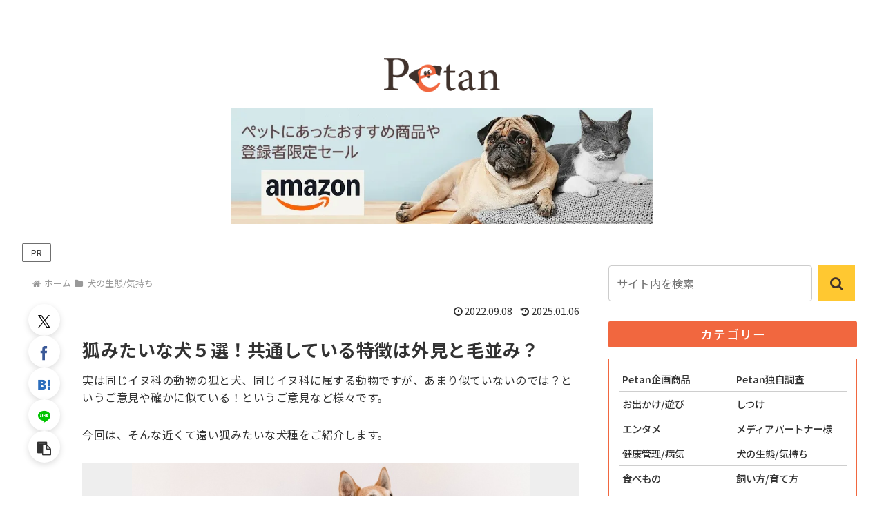

--- FILE ---
content_type: text/css
request_url: https://petan.jp/wp-content/themes/cocoon-child-master/css/custom-main-categories.css
body_size: 825
content:
/* メイン　カテゴリー系 */
#main-categories ul {
    display: flex;
    justify-content: space-between;
    align-items: center;
    flex-wrap: wrap;
}

#main-categories ul li {
    width: 23%;
}

#main-categories ul::after {
    content: '';
    display: block;
    clear: both;
    width: 50%;
}

#main-categories ul li {
    box-shadow: 0 3px 10px #ddd;
    border-radius: 0;
    margin-bottom: 20px;
}

#main-categories ul li a {
    background: #fff;
}

#main-categories ul li a figure {
    height: 120px;
    overflow: hidden;
}

#main-categories ul li a figure img {
    width: 100%;
    height: 100%;
    object-fit: cover;
}

#main-categories ul li a p {
    height: 80px;
    padding: 0 15px;
    text-align: center;
    display: flex;
    justify-content: center;
    align-items: center;
    font-weight: bold;
    font-size: 0.9rem;
    letter-spacing: 2px;
}

--- FILE ---
content_type: text/css
request_url: https://petan.jp/wp-content/themes/cocoon-child-master/css/custom-main-popular.css
body_size: 532
content:
#main-popular-articles ul {
    display: flex;
    justify-content: space-between;
    align-items: flex-start;
    flex-wrap: wrap;
}

#main-popular-articles ul li:nth-of-type(1),
#main-popular-articles ul li:nth-of-type(2) {
    width: 47%;
}

#main-popular-articles ul li {
    width: 30%;
}

#main-popular-articles ul li {
    margin-bottom: 10px;
    margin-top: 30px;
    margin-left: 15px;
    position: relative;
    z-index: 1;
}

.card {
    border-radius: 10px;
    box-shadow: 0 3px 10px #ddd;
    position: relative;
    padding: 0;
    /* overflow: hidden; */
}

.card figure {
    height: 270px;
    overflow: hidden;
}

.card figure img {
    width: 100%;
    height: 100%;
    object-fit: cover; /* アスペクト比を保ちながら親要素を完全に埋める */
}

#main-popular-articles .card:nth-of-type(3) figure,
#main-popular-articles .card:nth-of-type(4) figure,
#main-popular-articles .card:nth-of-type(5) figure {
    height: 180px;
    overflow: hidden;
}

.card figure img {
    border-radius: 10px 10px 0 0;
}

.card .category {
    font-size: 0.7rem;
    line-height: 1.6;
}

.card a {
    background-color: #fff;
    width: 100%;
}

.card h4 {
    margin-top: 5px;
    font-size: 1rem;
    font-weight: bold;
}

.card a > div {
    padding: 15px;
    height: 150px;
}

#main-popular-articles .card:nth-of-type(3) a div, 
#main-popular-articles .card:nth-of-type(4) a div, 
#main-popular-articles .card:nth-of-type(5) a div {
    height: 180px;
} 

#main-popular-articles .ranking_icon::after {
    top: -30px;
    left: -15px;
}

#main-popular-articles .ranking_icon::after {
    width: 56px;
    height: 56px;
}

--- FILE ---
content_type: application/javascript
request_url: https://petan.jp/wp-content/themes/cocoon-child-master/javascript.js?ver=6.9&fver=20250303030825
body_size: 2501
content:
//ここに追加したいJavaScript、jQueryを記入してください。
//このJavaScriptファイルは、親テーマのJavaScriptファイルのあとに呼び出されます。
//JavaScriptやjQueryで親テーマのjavascript.jsに加えて関数を記入したい時に使用します。


// 投稿下部の関連の投稿導入文の文字数を制限する
let cardIntro = document.querySelectorAll(".related-entry-card-snippet");
if (cardIntro) {
  cardIntro.forEach((card) => {
    card.innerHTML = card.innerHTML.substring(0, 50) + "...";
  });
}

if (window.innerWidth <= 480) {
  // スマホの時に各カードのタイトルの文字数を制限する
  document.addEventListener('DOMContentLoaded', function () {
    const cardTitles = document.querySelectorAll(".entry-card-title");
    if (cardTitles) {
      cardTitles.forEach((title) => {
        if (title.innerHTML.length > 23) {
          title.innerHTML = title.innerHTML.substring(0, 23) + "...";
        }
      });
    }
  })
}

document.addEventListener('DOMContentLoaded', function () {
    const cardAreaOnMainBottom = document.getElementById("content-bottom");
    if (cardAreaOnMainBottom) {
      const cardItemOnMainBottom = cardAreaOnMainBottom.querySelectorAll(".cat-item");
  
      const itemFigureImages = [
        {
          src: "http://petan.jp/wp-content/uploads/2024/12/bbb19c4f85c34064431cd57f15f4b0dad8a934de59e7930de3bc44bf3d34b889_categories_8.jpg",
          alt: "Petan企画商品",
        },
        {
          src: "http://petan.jp/wp-content/uploads/2024/12/bbb19c4f85c34064431cd57f15f4b0dad8a934de59e7930de3bc44bf3d34b889_categories_11.jpg",
          alt: "Petan独自調査",
        },
        {
          src: "http://petan.jp/wp-content/uploads/2024/12/bbb19c4f85c34064431cd57f15f4b0dad8a934de59e7930de3bc44bf3d34b889_categories_5.jpg",
          alt: "お出かけ/お遊び",
        },
        {
          src: "http://petan.jp/wp-content/uploads/2024/12/bbb19c4f85c34064431cd57f15f4b0dad8a934de59e7930de3bc44bf3d34b889_categories_1.jpg",
          alt: "しつけ",
        },
        {
          src: "http://petan.jp/wp-content/uploads/2024/12/bbb19c4f85c34064431cd57f15f4b0dad8a934de59e7930de3bc44bf3d34b889_categories_7.jpg",
          alt: "エンタメ",
        },
        {
          src: "http://petan.jp/wp-content/uploads/2024/12/bbb19c4f85c34064431cd57f15f4b0dad8a934de59e7930de3bc44bf3d34b889_categories_9.jpg",
          alt: "メディアパートナー様",
        },
        {
          src: "http://petan.jp/wp-content/uploads/2024/12/bbb19c4f85c34064431cd57f15f4b0dad8a934de59e7930de3bc44bf3d34b889_categories_4.jpg",
          alt: "健康管理/病気",
        },
        {
          src: "http://petan.jp/wp-content/uploads/2024/12/bbb19c4f85c34064431cd57f15f4b0dad8a934de59e7930de3bc44bf3d34b889_categories_6.jpg",
          alt: "犬の生態/気持ち",
        },
        {
          src: "http://petan.jp/wp-content/uploads/2024/12/bbb19c4f85c34064431cd57f15f4b0dad8a934de59e7930de3bc44bf3d34b889_categories_3.jpg",
          alt: "食べもの",
        },
        {
          src: "http://petan.jp/wp-content/uploads/2024/12/bbb19c4f85c34064431cd57f15f4b0dad8a934de59e7930de3bc44bf3d34b889_categories_2.jpg",
          alt: "飼い方/育て方",
        },
      ];
  
      cardItemOnMainBottom.forEach((item, index) => {
          const itemA = item.querySelector("a");
          const itemSpan = itemA.querySelector("span");
          const figureItem = document.createElement("fiture");
          const imgElement = document.createElement("img");
  
          imgElement.src = itemFigureImages[index].src;
          imgElement.alt = itemFigureImages[index].alt;

          if (window.innerWidth >= 834) imgElement.style = "width: 100%; height: 100%; object-fit: cover;";
          else imgElement.style = "width: 100%; height: 100%; object-fit: cover; border-radius: 10px;";
  
          figureItem.appendChild(imgElement);

          if (window.innerWidth >= 834 ) figureItem.style = "display:block; height: 120px; overflow: hidden;";
          else figureItem.style = "display:block; box-shadow: 0 3px 10px #ddd; height: 25vw; border-radius: 10px;";
  
          itemA.insertBefore(figureItem, itemSpan);
      });
  
      const mainArea = document.getElementById("main");
      const mainAreaBottom = document.getElementById("content-bottom");
  
      const mainAreaHeight = mainArea.offsetHeight;
  
      if (mainAreaBottom && window.innerWidth >= 1023) {
        mainAreaBottom.style = `margin-top: -${2211 - mainAreaHeight}px;`;
      } 

      // 人気記事のタイトルの文字数制限
      if (window.innerWidth <= 834) {
        const popularEntries3 = document.getElementById("popular_entries-3");
        const popularCardTitles = popularEntries3.querySelectorAll(".popular-entry-card-title");

        if (popularCardTitles) {
          let count = 0;
          
          popularCardTitles.forEach((title) => {
            count++;
            
            if (count <= 5) {
              title.textContent = title.textContent.substring(0, 20) + "...";
            } else {
              title.textContent = title.textContent.substring(0, 10) + "...";
            }
          })
        }
      }
    }


    // 投稿画面用ol li の番号を降る処理
    const entryContent = document.querySelector(".entry-content");
    const olItems = entryContent ? entryContent.querySelectorAll(":scope> ol") : false;

    if (olItems) {
      olItems.forEach(ol => {
        const liItems = ol.querySelectorAll("li");
        liItems.forEach((li, index) => {
          const span = document.createElement("span");
          span.textContent = `${index + 1}.  `;
          li.insertBefore(span, li.firstChild);
        });
      });
    }


    // 「あわせて読みたい」付近で表示されていた、「こちらの記事もチェック！」と「詳しくはこちら」を非表示にする　一時的に
    console.log("あわせて読みたいを調整時は下記のスクリプトを削除する。");
    const targetYellowMarkers = document.querySelectorAll(".u-td-gradient"); 
    if (targetYellowMarkers) {
      targetYellowMarkers.forEach((marker) => {
        const targetYellowText = marker.querySelector("strong").textContent;
        if (
          targetYellowText === "詳しくはこちら" ||
          targetYellowText === "こちらの記事もチェック！"
        ) {
          marker.style.display = "none";
        } 
      });
    }

    // 追加した別ページへのリンクコンテンツのタイトルの文字数を制限する
    const addLinkContents = document.querySelectorAll(".add_link");
    if (addLinkContents) {
      addLinkContents.forEach((content) => {
        const contentTitle = content.querySelector(".p-article__internalTitle");
        const contentTitleText = contentTitle.textContent;
        if (contentTitleText.length > 35 && window.innerWidth <= 480) {
          contentTitle.textContent = contentTitleText.slice(0, 35) + "...";
        }
      });
    }

});

// ヘッダー追従の処理
(function($) {
  $(document).ready(function() {
    var $floatingBet = $('.floating-bet'); // フローティング要素
    var $hPetbet = $('.h-petbet'); // 対象の基準要素

    $(window).on('scroll', function() {
      var scrollTop = $(window).scrollTop(); // 現在のスクロール位置
      var hPetbetOffset = $hPetbet.offset().top + $hPetbet.outerHeight(); // .h-petbet の底辺位置

      // スクロール位置が .h-petbet の底辺を超えたら表示
      if (scrollTop > hPetbetOffset) {
        $floatingBet.fadeIn();
      } else {
        // 上に戻ったら非表示
        $floatingBet.fadeOut();
      }
    });
  });
})(jQuery);